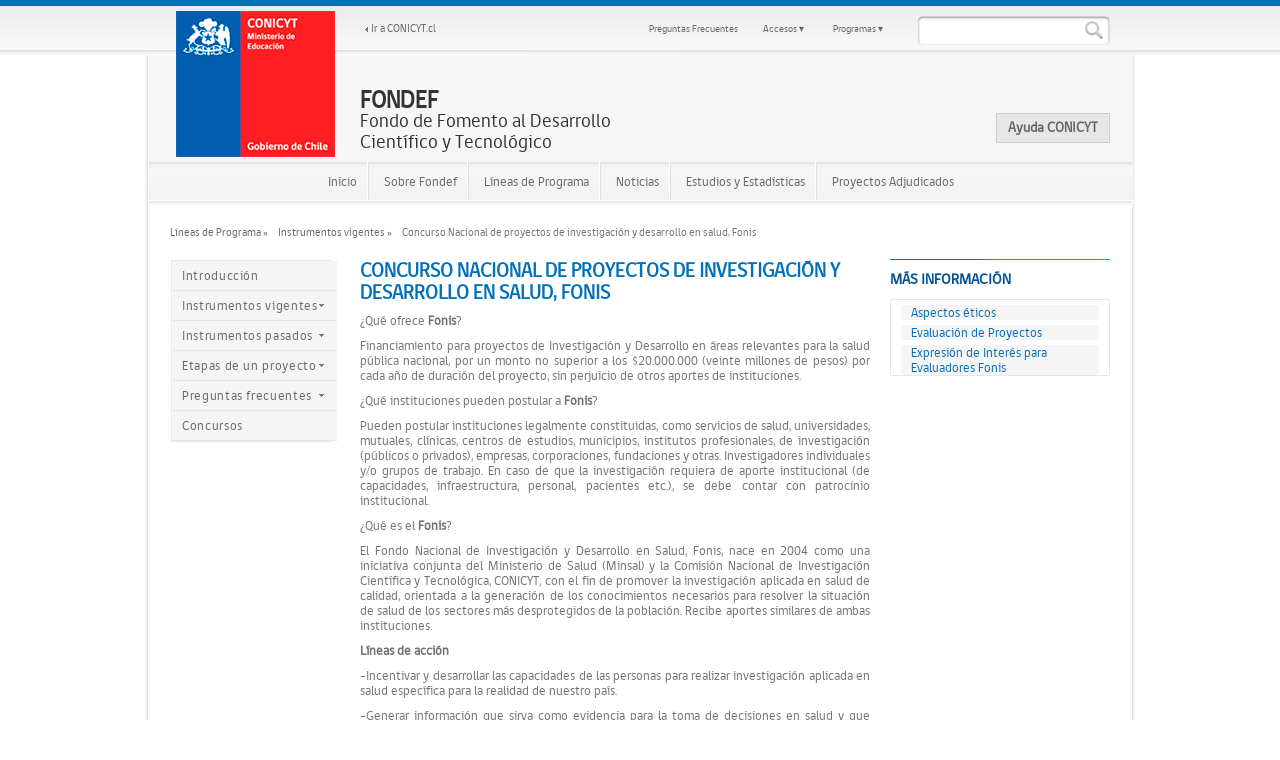

--- FILE ---
content_type: text/html; charset=UTF-8
request_url: https://www.conicyt.cl/fondef/lineas-de-programa/instrumentos-vigentes/concurso-nacional-de-proyectos-de-investigacion-y-desarrollo-en-salud-fonis/
body_size: 8654
content:
<!DOCTYPE html>
<html lang="es-ES">
<head>
<meta charset="UTF-8" />
<title>Concurso Nacional de proyectos de investigación y desarrollo en salud, Fonis | Fondef</title>
<link rel="profile" href="https://gmpg.org/xfn/11" />
<link rel="stylesheet" type="text/css" media="all" href="https://www.conicyt.cl/fondef/wp-content/themes/custom.css" />
<link rel="stylesheet" type="text/css" media="all" href="https://www.conicyt.cl/fondef/wp-content/themes/fondef/style.css" />
<link rel="shortcut icon" href="https://www.conicyt.cl/fondef/wp-content/themes/fondef/favicon.ico" type="image/x-icon" />
<link rel="pingback" href="https://www.conicyt.cl/fondef/xmlrpc.php" />

<!-- All in One SEO Pack 2.4.3.1 by Michael Torbert of Semper Fi Web Design[68,154] -->
<link rel="canonical" href="https://www.conicyt.cl/fondef/lineas-de-programa/instrumentos-vigentes/concurso-nacional-de-proyectos-de-investigacion-y-desarrollo-en-salud-fonis/" />
<!-- /all in one seo pack -->
<link rel='dns-prefetch' href='//maxcdn.bootstrapcdn.com' />
<link rel='dns-prefetch' href='//s.w.org' />
		<script type="text/javascript">
			window._wpemojiSettings = {"baseUrl":"https:\/\/s.w.org\/images\/core\/emoji\/2.3\/72x72\/","ext":".png","svgUrl":"https:\/\/s.w.org\/images\/core\/emoji\/2.3\/svg\/","svgExt":".svg","source":{"concatemoji":"https:\/\/www.conicyt.cl\/fondef\/wp-includes\/js\/wp-emoji-release.min.js?ver=4.8.1"}};
			!function(a,b,c){function d(a){var b,c,d,e,f=String.fromCharCode;if(!k||!k.fillText)return!1;switch(k.clearRect(0,0,j.width,j.height),k.textBaseline="top",k.font="600 32px Arial",a){case"flag":return k.fillText(f(55356,56826,55356,56819),0,0),b=j.toDataURL(),k.clearRect(0,0,j.width,j.height),k.fillText(f(55356,56826,8203,55356,56819),0,0),c=j.toDataURL(),b===c&&(k.clearRect(0,0,j.width,j.height),k.fillText(f(55356,57332,56128,56423,56128,56418,56128,56421,56128,56430,56128,56423,56128,56447),0,0),b=j.toDataURL(),k.clearRect(0,0,j.width,j.height),k.fillText(f(55356,57332,8203,56128,56423,8203,56128,56418,8203,56128,56421,8203,56128,56430,8203,56128,56423,8203,56128,56447),0,0),c=j.toDataURL(),b!==c);case"emoji4":return k.fillText(f(55358,56794,8205,9794,65039),0,0),d=j.toDataURL(),k.clearRect(0,0,j.width,j.height),k.fillText(f(55358,56794,8203,9794,65039),0,0),e=j.toDataURL(),d!==e}return!1}function e(a){var c=b.createElement("script");c.src=a,c.defer=c.type="text/javascript",b.getElementsByTagName("head")[0].appendChild(c)}var f,g,h,i,j=b.createElement("canvas"),k=j.getContext&&j.getContext("2d");for(i=Array("flag","emoji4"),c.supports={everything:!0,everythingExceptFlag:!0},h=0;h<i.length;h++)c.supports[i[h]]=d(i[h]),c.supports.everything=c.supports.everything&&c.supports[i[h]],"flag"!==i[h]&&(c.supports.everythingExceptFlag=c.supports.everythingExceptFlag&&c.supports[i[h]]);c.supports.everythingExceptFlag=c.supports.everythingExceptFlag&&!c.supports.flag,c.DOMReady=!1,c.readyCallback=function(){c.DOMReady=!0},c.supports.everything||(g=function(){c.readyCallback()},b.addEventListener?(b.addEventListener("DOMContentLoaded",g,!1),a.addEventListener("load",g,!1)):(a.attachEvent("onload",g),b.attachEvent("onreadystatechange",function(){"complete"===b.readyState&&c.readyCallback()})),f=c.source||{},f.concatemoji?e(f.concatemoji):f.wpemoji&&f.twemoji&&(e(f.twemoji),e(f.wpemoji)))}(window,document,window._wpemojiSettings);
		</script>
		<style type="text/css">
img.wp-smiley,
img.emoji {
	display: inline !important;
	border: none !important;
	box-shadow: none !important;
	height: 1em !important;
	width: 1em !important;
	margin: 0 .07em !important;
	vertical-align: -0.1em !important;
	background: none !important;
	padding: 0 !important;
}
</style>
<link rel='stylesheet' id='font-awesome-css'  href='//maxcdn.bootstrapcdn.com/font-awesome/4.6.3/css/font-awesome.min.css?ver=4.6.3' type='text/css' media='all' />
<link rel='stylesheet' id='arconix-shortcodes-css'  href='https://www.conicyt.cl/fondef/wp-content/plugins/arconix-shortcodes/includes/css/arconix-shortcodes.min.css?ver=2.1.1' type='text/css' media='all' />
<link rel='stylesheet' id='BotBlockerCSS-css'  href='https://www.conicyt.cl/fondef/wp-content/plugins/botblocker//styles.css?ver=4.8.1' type='text/css' media='all' />
<link rel='stylesheet' id='wp-pagenavi-css'  href='https://www.conicyt.cl/fondef/wp-content/plugins/wp-pagenavi/pagenavi-css.css?ver=2.70' type='text/css' media='all' />
<link rel='stylesheet' id='wp_dlmp_styles-css'  href='https://www.conicyt.cl/fondef/wp-content/plugins/download-monitor/page-addon/styles.css?ver=4.8.1' type='text/css' media='all' />
<link rel='stylesheet' id='easytabs-css'  href='https://www.conicyt.cl/fondef/wp-content/plugins/wordpress-tabs-slides/easytabs/css/easy-responsive-tabs.css?ver=2.0.3' type='text/css' media='all' />
<link rel='stylesheet' id='tabs-slides-css'  href='https://www.conicyt.cl/fondef/wp-content/plugins/wordpress-tabs-slides/style/default.css?ver=2.0.3' type='text/css' media='all' />
<link rel='stylesheet' id='tabs-slides-hacks-css'  href='https://www.conicyt.cl/fondef/wp-content/plugins/wordpress-tabs-slides/hacks.css?ver=2.0.3' type='text/css' media='all' />
<script type='text/javascript' src='https://www.conicyt.cl/fondef/wp-includes/js/jquery/jquery.js?ver=1.12.4'></script>
<script type='text/javascript' src='https://www.conicyt.cl/fondef/wp-includes/js/jquery/jquery-migrate.min.js?ver=1.4.1'></script>
<script type='text/javascript' src='https://www.conicyt.cl/fondef/wp-content/plugins/wordpress-tabs-slides/ts/tabs_slides.js?ver=2.0.3'></script>
<script type='text/javascript' src='https://www.conicyt.cl/fondef/wp-content/plugins/wordpress-tabs-slides/ts/tabs_slides_opt_loader.js?ver=2.0.3'></script>
<script type='text/javascript' src='https://www.conicyt.cl/fondef/wp-content/plugins/wordpress-tabs-slides/easytabs/js/easyResponsiveTabs.js?ver=2.0.3'></script>
<link rel='https://api.w.org/' href='https://www.conicyt.cl/fondef/wp-json/' />
<link rel='shortlink' href='https://www.conicyt.cl/fondef/?p=11508' />
<link rel="alternate" type="application/json+oembed" href="https://www.conicyt.cl/fondef/wp-json/oembed/1.0/embed?url=https%3A%2F%2Fwww.conicyt.cl%2Ffondef%2Flineas-de-programa%2Finstrumentos-vigentes%2Fconcurso-nacional-de-proyectos-de-investigacion-y-desarrollo-en-salud-fonis%2F" />
<link rel="alternate" type="text/xml+oembed" href="https://www.conicyt.cl/fondef/wp-json/oembed/1.0/embed?url=https%3A%2F%2Fwww.conicyt.cl%2Ffondef%2Flineas-de-programa%2Finstrumentos-vigentes%2Fconcurso-nacional-de-proyectos-de-investigacion-y-desarrollo-en-salud-fonis%2F&#038;format=xml" />
<meta name="framework" content="Alkivia Framework 0.8" />
<link rel="alternate" hreflang="en" href="/fondef/lineas-de-programa/instrumentos-vigentes/concurso-nacional-de-proyectos-de-investigacion-y-desarrollo-en-salud-fonis/?lang=en"/>	<style type='text/css'>
	.download-info .download-button {
		background-image: url(https://www.conicyt.cl/fondef/wp-content/plugins/download-monitor/page-addon/downloadbutton.gif);
	}
	.download-info .more-button {
		background-image: url(https://www.conicyt.cl/fondef/wp-content/plugins/download-monitor/page-addon/morebutton.gif);
	}
	</style>
<style type="text/css"></style>
<script type="text/javascript" src="https://www.conicyt.cl/fondef/wp-content/themes/fondef/js/funciones.js"></script>
<script type="text/javascript" src="https://www.conicyt.cl/fondef/wp-content/themes/fondef/js/selectivizr.js"></script>

<script type="text/javascript" src="https://www.conicyt.cl/fondef/wp-content/themes/fondef/js/jquery-ui-1.8.22.custom.min.js"></script>
<link rel="stylesheet" type="text/css" media="all" href="https://www.conicyt.cl/fondef/wp-content/themes/fondef/css/jquery-ui-1.8.22.custom.css" />



<script type="text/javascript">
var _gaq = _gaq || [];
_gaq.push(['_setAccount', 'UA-34330509-7']);
_gaq.push(['_trackPageview']);
_gaq.push(['_setDomainName', 'none']);  
_gaq.push(['_setAllowLinker', 'true']);

_gaq.push(['tracker2._setAccount', 'UA-34330509-1']);
_gaq.push(['tracker2._trackPageview']);

(function() {
var ga = document.createElement('script'); ga.type = 'text/javascript'; ga.async = true;
ga.src = ('https:' == document.location.protocol ? 'https://ssl' : 'http://www') + '.google-analytics.com/u/ga.js';
var s = document.getElementsByTagName('script')[0]; s.parentNode.insertBefore(ga, s);
})();
</script>
</head>

<body class="page-template page-template-page-lineas-de-programa page-template-page-lineas-de-programa-php page page-id-11508 page-parent page-child parent-pageid-724 fondef site-id-20">


<div id="container"><!--container-->
	
	<div id="header"><!--header-->
		<div class="top"><!--top-->
								
			<div class="nav_top"><!--nav_top-->
			
				<div class="buscar"><!--buscar-->
					<form role="search" method="get" id="searchform" class="searchform" action="https://www.conicyt.cl/fondef/">
				<div>
					<label class="screen-reader-text" for="s">Buscar:</label>
					<input type="text" value="" name="s" id="s" />
					<input type="submit" id="searchsubmit" value="Buscar" />
				</div>
			</form>				</div><!--/buscar-->			
				
				<ul>
                    
                    
                    <li><a href="/fondef/preguntas-frecuentes/" title="Ver Preguntas Frecuentes">Preguntas Frecuentes</a></li>
                                        <li class="lnkAccesos">
                        <a href="#" title="Ver Accesos">Accesos ▾</a>
                        <div id="accesos_header" class="mostrar_header">
                            <ul>
                                <li><a href="http://repositorio.conicyt.cl/handle/10533/108048" target="_blank">Buscar Proyectos Fonis</a></li>
<li><a href="https://servicios.conicyt.cl/web/evalgenerico/#/inicio" target="_blank">Evaluación en Línea</a></li>
<li><a href="https://www.conicyt.cl/fondef/lineas-de-programa/instrumentos-vigentes/concurso-nacional-de-proyectos-de-investigacion-y-desarrollo-en-salud-fonis/expresion-de-interes-para-evaluadores-fonis/">Expresión de Interés para Evaluadores FONIS</a></li>
<li><a href="http://www.portaldelinvestigador.cl/" target="_blank">Portal del Investigador</a></li>
<li><a href="https://auth.conicyt.cl/" target="_blank">Postulación VIU</a></li>
<li><a href="https://fondefsis.conicyt.cl/" target="_blank">Seguimiento, Control, Término</a></li>
<li><a href="https://spl.conicyt.cl/" target="_blank">Sistema de Postulaciones</a></li>
                            </ul>
                        </div>
                    </li>
                                        <li class="lnkProgramas">
                        <a href="#" title="Ver Programas">Programas ▾</a>
                        <div id="programas_header" class="mostrar_header">
                            <ul>                            
                                                                   <li class="cumbre_de_educacion_y_difusion_de_la_ciencia">
                                       <a href="https://www.conicyt.cl/cumbreciencia2020">
                                           <span>Cumbre de Educación y Difusión de la Ciencia</span>
                                           Otro sitio más de Comisión Nacional de Investigación Cientifica y Tecnológica (CONICYT) - Gobierno de Chile sitios                                       </a>
                                   </li>
                                                                   <li class="">
                                       <a href="https://www.conicyt.cl/astroeducacion2019">
                                           <span></span>
                                           Sitio de la Cumbre de la Red Chilena de Educación y Difusión de la Astronomía                                       </a>
                                   </li>
                                                                   <li class="maule_mira_tu_cielo">
                                       <a href="https://www.conicyt.cl/maulemiratucielo">
                                           <span>Maule Mira tu Cielo</span>
                                           del 29 de agosto al 2 de septiembre de 2018                                       </a>
                                   </li>
                                                                   <li class="apec_workshop_2018">
                                       <a href="https://www.conicyt.cl/apec">
                                           <span>APEC WORKSHOP 2018</span>
                                           STI Contribution to Policy Making on Natural Disaster Resilience                                       </a>
                                   </li>
                                                                   <li class="iii_cumbre_de_la_red_chilena_de_educacion_y_difusion_de_la_astronomia_2017">
                                       <a href="https://www.conicyt.cl/astroeducacion2017">
                                           <span>III Cumbre de la Red Chilena de Educación y Difusión de la Astronomía 2017</span>
                                           Sitio de la Cumbre, año 2017                                       </a>
                                   </li>
                                                                   <li class="gender_summit_chile">
                                       <a href="https://www.conicyt.cl/gendersummit12">
                                           <span>Gender Summit Chile</span>
                                           Otro sitio más de Comisión Nacional de Investigación Cientifica y Tecnológica (CONICYT) - Gobierno de Chile sitios                                       </a>
                                   </li>
                                                                   <li class="">
                                       <a href="https://www.conicyt.cl/astroeducacion2018">
                                           <span></span>
                                           Sitio de la Cumbre de la Red Chilena de Educación y Difusión de la Astronomía                                       </a>
                                   </li>
                                                                   <li class="becas_para_estudios_de_postgrado_en_chile_y_en_el_extranjero">
                                       <a href="https://www.conicyt.cl/becasconicyt">
                                           <span>Becas para Estudios de Postgrado en Chile y en el Extranjero</span>
                                           Programa Formación de Capital Humano Avanzado                                       </a>
                                   </li>
                                                                   <li class="fondo_newton-picarte">
                                       <a href="https://www.conicyt.cl/fondo-newton-picarte">
                                           <span>Fondo Newton-Picarte</span>
                                                                                  </a>
                                   </li>
                                                                   <li class="explora">
                                       <a href="https://www.conicyt.cl/explora">
                                           <span>Explora</span>
                                           Programa Nacional de Divulgación y Valoración de la Ciencia y la Tecnología                                       </a>
                                   </li>
                                                                   <li class="fondequip">
                                       <a href="https://www.conicyt.cl/fondequip">
                                           <span>Fondequip</span>
                                           Fondo de Equipamiento Científico y Tecnológico                                       </a>
                                   </li>
                                                                   <li class="informacion_cientifica">
                                       <a href="https://www.conicyt.cl/informacioncientifica">
                                           <span>Información Científica</span>
                                                                                  </a>
                                   </li>
                                                                   <li class="astronomia">
                                       <a href="https://www.conicyt.cl/astronomia">
                                           <span>Astronomía</span>
                                           Fondos de Desarrollo de la Astronomía Nacional                                       </a>
                                   </li>
                                                                   <li class="pci">
                                       <a href="https://www.conicyt.cl/pci">
                                           <span>PCI</span>
                                           Programa de Cooperación Internacional                                       </a>
                                   </li>
                                                                   <li class="pai">
                                       <a href="https://www.conicyt.cl/pai">
                                           <span>PAI</span>
                                           Programa de Atracción e Inserción de Capital Humano Avanzado                                       </a>
                                   </li>
                                                                   <li class="fonis">
                                       <a href="https://www.conicyt.cl/fonis">
                                           <span>Fonis</span>
                                           Fondo Nacional  de Investigación y Desarrollo en Salud                                       </a>
                                   </li>
                                                                   <li class="pia">
                                       <a href="https://www.conicyt.cl/pia">
                                           <span>PIA</span>
                                           Programa de Investigación Asociativa                                       </a>
                                   </li>
                                                                   <li class="regional">
                                       <a href="https://www.conicyt.cl/regional">
                                           <span>Regional</span>
                                           Programa Regional de Investigación Científica y Tecnológica                                       </a>
                                   </li>
                                                                   <li class="fondef">
                                       <a href="https://www.conicyt.cl/fondef">
                                           <span>Fondef</span>
                                           Fondo de Fomento al Desarrollo Científico y Tecnológico                                       </a>
                                   </li>
                                                                   <li class="fondap">
                                       <a href="https://www.conicyt.cl/fondap">
                                           <span>Fondap</span>
                                           Fondo de Financiamiento de Centros de Investigación en Áreas Prioritarias                                       </a>
                                   </li>
                                                                   <li class="fondecyt">
                                       <a href="https://www.conicyt.cl/fondecyt">
                                           <span>Fondecyt</span>
                                           Fondo Nacional de Desarrollo Científico y Tecnológico                                       </a>
                                   </li>
                                                                   <li class="conicyt">
                                       <a href="https://www.conicyt.cl">
                                           <span>CONICYT</span>
                                           Comisión Nacional de Investigación Científica y Tecnológica                                       </a>
                                   </li>
                                                                    <!--li class="explora">
                                       <a href="http://www.explora.cl" target="_blank">
                                            <span>Explora</span>
                                       </a>
                                    </li-->
                            </ul>
                        </div>
                    </li>             
                </ul>
							
			</div><!--/nav_top-->
			
			<div class="logo_programa"><!--logo_programa-->
				<a href="/" title="Volver al Inicio"><img src="https://www.conicyt.cl/fondef/wp-content/themes/fondef/css/bitmaps/logo-conicyt.png" alt="Conicyt" /></a>
				<h1>
					<a href="https://www.conicyt.cl/fondef/" title="Fondef" rel="home">
						<span>Fondef</span>
						Fondo de Fomento al Desarrollo Científico y Tecnológico					</a>
				</h1>	
				<a class="volver_conicyt" href="/" title="Volver a CONICYT">Ir a CONICYT.cl</a>				
			</div><!--/logo_programa-->
			
			<div class="nav"><!--nav-->	
	
				<ul id="menu-principal" class="menu"><li id="menu-item-50" class="menu-item menu-item-type-custom menu-item-object-custom menu-item-50"><a href="/fondef/">Inicio</a></li>
<li id="menu-item-51" class="menu-item menu-item-type-post_type menu-item-object-page menu-item-51"><a href="https://www.conicyt.cl/fondef/sobre-fondef/">Sobre Fondef</a></li>
<li id="menu-item-5233" class="menu-item menu-item-type-post_type menu-item-object-page menu-item-5233"><a href="https://www.conicyt.cl/fondef/lineas-de-programa/introduccion-lineas-fondef/">Líneas de Programa</a></li>
<li id="menu-item-54" class="menu-item menu-item-type-post_type menu-item-object-page menu-item-54"><a href="https://www.conicyt.cl/fondef/noticias/">Noticias</a></li>
<li id="menu-item-8769" class="menu-item menu-item-type-post_type menu-item-object-page menu-item-8769"><a href="https://www.conicyt.cl/fondef/estudios-y-estadisticas/estudios/">Estudios y Estadísticas</a></li>
<li id="menu-item-7865" class="menu-item menu-item-type-custom menu-item-object-custom menu-item-7865"><a href="https://www.conicyt.cl/fondef/proyectos-adjudicados-fondef/">Proyectos Adjudicados</a></li>
</ul>		
			</div><!--/nav-->
			
			<ul class="social">
				<li class="sigue">Suscribirme al:</li>
				<li><a class="rss" href="/fondef/feed/rss/" title="Enlace a RSS">RSS</a></li>
			</ul>

			<ul class="ayuda">
				<li class="icon_fono">2 2365 4400</li>
				<li class="oirs"><a href="https://ayuda.anid.cl/hc/es" target="_blank" title="Enlace a Ayuda CONICYT">Ayuda CONICYT</a></li>
			</ul>
			
		</div><!--/top-->
        
	</div><!--/header-->	




<div id="contenedor_doble"><!--contenedor_doble-->
    
    <ul class="menu_miga"><!-- Breadcrumb NavXT 4.0.1 -->
<li id="miga-2" ><a title="Go to Líneas de Programa." href="https://www.conicyt.cl/fondef/lineas-de-programa/">Líneas de Programa &raquo; </a></li>
<li id="miga-1" ><a title="Go to Instrumentos vigentes." href="https://www.conicyt.cl/fondef/lineas-de-programa/instrumentos-vigentes/">Instrumentos vigentes &raquo; </a></li>
<li id="miga-0"  class="current_item">Concurso Nacional de proyectos de investigación y desarrollo en salud, Fonis</li>
</ul>
    
    <div class="sobre_conicyt lineas_de_programa" id="nav_lateral"><!--nav_lateral-->
    <ul class="nav_page">
                <li class="page_item page-item-5225"><a href="https://www.conicyt.cl/fondef/lineas-de-programa/introduccion-lineas-fondef/">Introducción</a></li>
<li class="page_item page-item-724 page_item_has_children current_page_ancestor current_page_parent parent"><a href="https://www.conicyt.cl/fondef/lineas-de-programa/instrumentos-vigentes/">Instrumentos vigentes</a>
<ul class='children'>
	<li class="page_item page-item-726 page_item_has_children parent"><a href="https://www.conicyt.cl/fondef/lineas-de-programa/instrumentos-vigentes/programa-idea/">IDeA</a>
	<ul class='children'>
		<li class="page_item page-item-728"><a href="https://www.conicyt.cl/fondef/lineas-de-programa/instrumentos-vigentes/programa-idea/antecedentes/">Antecedentes</a></li>
		<li class="page_item page-item-5252"><a href="https://www.conicyt.cl/fondef/lineas-de-programa/instrumentos-vigentes/programa-idea/documentos-i-tecnologica/">Documentos I. Tecnológica</a></li>
		<li class="page_item page-item-5957"><a href="https://www.conicyt.cl/fondef/lineas-de-programa/instrumentos-vigentes/programa-idea/panelistas-1er-c-investigacion-tecnologica/">Panelistas 1er C. Investigación Tecnológica</a></li>
		<li class="page_item page-item-6149"><a href="https://www.conicyt.cl/fondef/lineas-de-programa/instrumentos-vigentes/programa-idea/panelistas-2do-c-ciencia-aplicada/">Panelistas 2do C. Ciencia Aplicada</a></li>
		<li class="page_item page-item-738"><a href="https://www.conicyt.cl/fondef/lineas-de-programa/instrumentos-vigentes/programa-idea/postulacion-en-linea/">Postulación en línea</a></li>
		<li class="page_item page-item-7284"><a href="https://www.conicyt.cl/fondef/lineas-de-programa/instrumentos-vigentes/programa-idea/preguntas-frecuentes-idea-en-dos-etapas/">Preguntas Frecuentes, IDeA en Dos Etapas</a></li>
		<li class="page_item page-item-730"><a href="https://www.conicyt.cl/fondef/lineas-de-programa/instrumentos-vigentes/programa-idea/ficha-concurso/">Ficha concurso</a></li>
		<li class="page_item page-item-734"><a href="https://www.conicyt.cl/fondef/lineas-de-programa/instrumentos-vigentes/programa-idea/documentos/">Documentos C. Aplicada</a></li>
		<li class="page_item page-item-736"><a href="https://www.conicyt.cl/fondef/lineas-de-programa/instrumentos-vigentes/programa-idea/instituciones-beneficiarias/">Instituciones beneficiarias</a></li>
		<li class="page_item page-item-2589"><a href="https://www.conicyt.cl/fondef/lineas-de-programa/instrumentos-vigentes/programa-idea/comite-y-panelistas-c-aplicada/">Panelistas 1er C. Aplicada</a></li>
		<li class="page_item page-item-740"><a href="https://www.conicyt.cl/fondef/lineas-de-programa/instrumentos-vigentes/programa-idea/preguntas-frecuentes-idea/">Preguntas frecuentes IDeA</a></li>
		<li class="page_item page-item-5490"><a href="https://www.conicyt.cl/fondef/lineas-de-programa/instrumentos-vigentes/programa-idea/faq-primer-concurso-investigacion-tecnologica-2013/">Preguntas frecuentes Investigación Tecnológica</a></li>
		<li class="page_item page-item-5627"><a href="https://www.conicyt.cl/fondef/lineas-de-programa/instrumentos-vigentes/programa-idea/videos-sobre-concurso-idea/">Videos sobre concurso IDeA</a></li>
		<li class="page_item page-item-1680"><a href="https://www.conicyt.cl/fondef/lineas-de-programa/instrumentos-vigentes/programa-idea/lineamientos-de-difusion/">Lineamientos de difusión y logos</a></li>
	</ul>
</li>
	<li class="page_item page-item-771 page_item_has_children parent"><a href="https://www.conicyt.cl/fondef/lineas-de-programa/instrumentos-vigentes/viu/">Valorización de la Investigación en la Universidad:VIU</a>
	<ul class='children'>
		<li class="page_item page-item-775"><a href="https://www.conicyt.cl/fondef/lineas-de-programa/instrumentos-vigentes/viu/ficha-concurso/">Ficha concurso</a></li>
		<li class="page_item page-item-781"><a href="https://www.conicyt.cl/fondef/lineas-de-programa/instrumentos-vigentes/viu/documentos/">Documentos</a></li>
		<li class="page_item page-item-783"><a href="https://www.conicyt.cl/fondef/lineas-de-programa/instrumentos-vigentes/viu/postulacion-en-linea/">Postulación en línea</a></li>
	</ul>
</li>
	<li class="page_item page-item-11508 page_item_has_children current_page_item parent"><a href="https://www.conicyt.cl/fondef/lineas-de-programa/instrumentos-vigentes/concurso-nacional-de-proyectos-de-investigacion-y-desarrollo-en-salud-fonis/">Concurso Nacional de proyectos de investigación y desarrollo en salud, Fonis</a>
	<ul class='children'>
		<li class="page_item page-item-11511"><a href="https://www.conicyt.cl/fondef/lineas-de-programa/instrumentos-vigentes/concurso-nacional-de-proyectos-de-investigacion-y-desarrollo-en-salud-fonis/aspectos-eticos/">Aspectos éticos</a></li>
		<li class="page_item page-item-11523"><a href="https://www.conicyt.cl/fondef/lineas-de-programa/instrumentos-vigentes/concurso-nacional-de-proyectos-de-investigacion-y-desarrollo-en-salud-fonis/evaluacion-de-proyectos/">Evaluación de Proyectos</a></li>
		<li class="page_item page-item-11531"><a href="https://www.conicyt.cl/fondef/lineas-de-programa/instrumentos-vigentes/concurso-nacional-de-proyectos-de-investigacion-y-desarrollo-en-salud-fonis/expresion-de-interes-para-evaluadores-fonis/">Expresión de Interés para Evaluadores Fonis</a></li>
	</ul>
</li>
</ul>
</li>
<li class="page_item page-item-785 page_item_has_children parent"><a href="https://www.conicyt.cl/fondef/lineas-de-programa/instrumentos-pasados/">Instrumentos pasados</a>
<ul class='children'>
	<li class="page_item page-item-787"><a href="https://www.conicyt.cl/fondef/lineas-de-programa/instrumentos-pasados/introduccion/">Introducción</a></li>
	<li class="page_item page-item-742 page_item_has_children parent"><a href="https://www.conicyt.cl/fondef/lineas-de-programa/instrumentos-pasados/i-d/">Concurso anual de I + D</a>
	<ul class='children'>
		<li class="page_item page-item-744"><a href="https://www.conicyt.cl/fondef/lineas-de-programa/instrumentos-pasados/i-d/antecedentes/">Antecedentes</a></li>
		<li class="page_item page-item-754"><a href="https://www.conicyt.cl/fondef/lineas-de-programa/instrumentos-pasados/i-d/areas/">Áreas</a></li>
		<li class="page_item page-item-746"><a href="https://www.conicyt.cl/fondef/lineas-de-programa/instrumentos-pasados/i-d/beneficiarios-y-asociados/">Beneficiarios y asociados</a></li>
		<li class="page_item page-item-756"><a href="https://www.conicyt.cl/fondef/lineas-de-programa/instrumentos-pasados/i-d/documentos/">Documentos</a></li>
		<li class="page_item page-item-748"><a href="https://www.conicyt.cl/fondef/lineas-de-programa/instrumentos-pasados/i-d/ficha-concurso/">Ficha concurso</a></li>
		<li class="page_item page-item-752"><a href="https://www.conicyt.cl/fondef/lineas-de-programa/instrumentos-pasados/i-d/impacto/">Impacto</a></li>
		<li class="page_item page-item-760"><a href="https://www.conicyt.cl/fondef/lineas-de-programa/instrumentos-pasados/i-d/postulacion-en-linea/">Postulación en línea</a></li>
		<li class="page_item page-item-750"><a href="https://www.conicyt.cl/fondef/lineas-de-programa/instrumentos-pasados/i-d/resultados/">Resultados</a></li>
		<li class="page_item page-item-758"><a href="https://www.conicyt.cl/fondef/lineas-de-programa/instrumentos-pasados/i-d/proyectos-aprobados-y-bases/">Proyectos aprobados y bases</a></li>
	</ul>
</li>
	<li class="page_item page-item-789 page_item_has_children parent"><a href="https://www.conicyt.cl/fondef/lineas-de-programa/instrumentos-pasados/huam/">Acuicultura mundial (HUAM)</a>
	<ul class='children'>
		<li class="page_item page-item-791"><a href="https://www.conicyt.cl/fondef/lineas-de-programa/instrumentos-pasados/huam/antecedenes/">Antecedenes</a></li>
		<li class="page_item page-item-793"><a href="https://www.conicyt.cl/fondef/lineas-de-programa/instrumentos-pasados/huam/ficha-concurso/">Ficha concurso</a></li>
		<li class="page_item page-item-795"><a href="https://www.conicyt.cl/fondef/lineas-de-programa/instrumentos-pasados/huam/gestion/">Gestión</a></li>
		<li class="page_item page-item-797"><a href="https://www.conicyt.cl/fondef/lineas-de-programa/instrumentos-pasados/huam/resultados/">Resultados</a></li>
		<li class="page_item page-item-799"><a href="https://www.conicyt.cl/fondef/lineas-de-programa/instrumentos-pasados/huam/proyectos-1er-concurso/">Proyectos 1er concurso</a></li>
		<li class="page_item page-item-801"><a href="https://www.conicyt.cl/fondef/lineas-de-programa/instrumentos-pasados/huam/proyectos-2do-concurso/">Proyectos 2do concurso</a></li>
		<li class="page_item page-item-805"><a href="https://www.conicyt.cl/fondef/lineas-de-programa/instrumentos-pasados/huam/proyectos-3er-concurso/">Proyectos 3er concurso</a></li>
		<li class="page_item page-item-807"><a href="https://www.conicyt.cl/fondef/lineas-de-programa/instrumentos-pasados/huam/documentos/">Documentos</a></li>
		<li class="page_item page-item-810"><a href="https://www.conicyt.cl/fondef/lineas-de-programa/instrumentos-pasados/huam/postulacion/">Postulación</a></li>
	</ul>
</li>
	<li class="page_item page-item-814 page_item_has_children parent"><a href="https://www.conicyt.cl/fondef/lineas-de-programa/instrumentos-pasados/alimentos-funcionales/">Alimentos funcionales</a>
	<ul class='children'>
		<li class="page_item page-item-818"><a href="https://www.conicyt.cl/fondef/lineas-de-programa/instrumentos-pasados/alimentos-funcionales/antecedentes/">Antecedentes</a></li>
		<li class="page_item page-item-822"><a href="https://www.conicyt.cl/fondef/lineas-de-programa/instrumentos-pasados/alimentos-funcionales/ficha-concurso/">Ficha concurso</a></li>
		<li class="page_item page-item-826"><a href="https://www.conicyt.cl/fondef/lineas-de-programa/instrumentos-pasados/alimentos-funcionales/documentos/">Documentos</a></li>
		<li class="page_item page-item-829"><a href="https://www.conicyt.cl/fondef/lineas-de-programa/instrumentos-pasados/alimentos-funcionales/postulacion/">Postulación</a></li>
	</ul>
</li>
	<li class="page_item page-item-832 page_item_has_children parent"><a href="https://www.conicyt.cl/fondef/lineas-de-programa/instrumentos-pasados/bioenergia/">Bioenergía</a>
	<ul class='children'>
		<li class="page_item page-item-835"><a href="https://www.conicyt.cl/fondef/lineas-de-programa/instrumentos-pasados/bioenergia/antecedentes/">Antecedentes</a></li>
		<li class="page_item page-item-840"><a href="https://www.conicyt.cl/fondef/lineas-de-programa/instrumentos-pasados/bioenergia/ficha-concurso/">Ficha concurso</a></li>
		<li class="page_item page-item-844"><a href="https://www.conicyt.cl/fondef/lineas-de-programa/instrumentos-pasados/bioenergia/documentos/">Documentos</a></li>
		<li class="page_item page-item-848"><a href="https://www.conicyt.cl/fondef/lineas-de-programa/instrumentos-pasados/bioenergia/postulacion/">Postulación</a></li>
	</ul>
</li>
	<li class="page_item page-item-880 page_item_has_children parent"><a href="https://www.conicyt.cl/fondef/lineas-de-programa/instrumentos-pasados/fondef-regional/">Fondef Regional</a>
	<ul class='children'>
		<li class="page_item page-item-888"><a href="https://www.conicyt.cl/fondef/lineas-de-programa/instrumentos-pasados/fondef-regional/ficha-concurso-fondef-r/">Ficha concurso Fondef-R</a></li>
		<li class="page_item page-item-893"><a href="https://www.conicyt.cl/fondef/lineas-de-programa/instrumentos-pasados/fondef-regional/documentos/">Documentos</a></li>
		<li class="page_item page-item-897"><a href="https://www.conicyt.cl/fondef/lineas-de-programa/instrumentos-pasados/fondef-regional/postulacion/">Postulación</a></li>
	</ul>
</li>
	<li class="page_item page-item-851 page_item_has_children parent"><a href="https://www.conicyt.cl/fondef/lineas-de-programa/instrumentos-pasados/diversificacion-acuicola/">Diversificación Acuícola</a>
	<ul class='children'>
		<li class="page_item page-item-864"><a href="https://www.conicyt.cl/fondef/lineas-de-programa/instrumentos-pasados/diversificacion-acuicola/ficha-concurso/">Ficha concurso</a></li>
		<li class="page_item page-item-868"><a href="https://www.conicyt.cl/fondef/lineas-de-programa/instrumentos-pasados/diversificacion-acuicola/gestion/">Gestión</a></li>
		<li class="page_item page-item-871"><a href="https://www.conicyt.cl/fondef/lineas-de-programa/instrumentos-pasados/diversificacion-acuicola/documentos/">Documentos</a></li>
	</ul>
</li>
	<li class="page_item page-item-900 page_item_has_children parent"><a href="https://www.conicyt.cl/fondef/lineas-de-programa/instrumentos-pasados/genoma-chile/">Genoma Chile</a>
	<ul class='children'>
		<li class="page_item page-item-905"><a href="https://www.conicyt.cl/fondef/lineas-de-programa/instrumentos-pasados/genoma-chile/ficha-concurso/">Ficha concurso</a></li>
		<li class="page_item page-item-908"><a href="https://www.conicyt.cl/fondef/lineas-de-programa/instrumentos-pasados/genoma-chile/gestion/">Gestión</a></li>
		<li class="page_item page-item-916"><a href="https://www.conicyt.cl/fondef/lineas-de-programa/instrumentos-pasados/genoma-chile/proyectos-1er-concurso/">Proyectos 1er concurso</a></li>
		<li class="page_item page-item-912"><a href="https://www.conicyt.cl/fondef/lineas-de-programa/instrumentos-pasados/genoma-chile/resultados/">Resultados</a></li>
		<li class="page_item page-item-921"><a href="https://www.conicyt.cl/fondef/lineas-de-programa/instrumentos-pasados/genoma-chile/proyectos-2do-concurso/">Proyectos 2do concurso</a></li>
		<li class="page_item page-item-926"><a href="https://www.conicyt.cl/fondef/lineas-de-programa/instrumentos-pasados/genoma-chile/documentos/">Documentos</a></li>
	</ul>
</li>
	<li class="page_item page-item-932 page_item_has_children parent"><a href="https://www.conicyt.cl/fondef/lineas-de-programa/instrumentos-pasados/marea-roja/">Marea Roja</a>
	<ul class='children'>
		<li class="page_item page-item-1204"><a href="https://www.conicyt.cl/fondef/lineas-de-programa/instrumentos-pasados/marea-roja/antecedentes-2/">Antecedentes</a></li>
		<li class="page_item page-item-937"><a href="https://www.conicyt.cl/fondef/lineas-de-programa/instrumentos-pasados/marea-roja/ficha-concurso/">Ficha concurso</a></li>
		<li class="page_item page-item-940"><a href="https://www.conicyt.cl/fondef/lineas-de-programa/instrumentos-pasados/marea-roja/gestion/">Gestión</a></li>
		<li class="page_item page-item-945"><a href="https://www.conicyt.cl/fondef/lineas-de-programa/instrumentos-pasados/marea-roja/resultados/">Resultados</a></li>
		<li class="page_item page-item-950"><a href="https://www.conicyt.cl/fondef/lineas-de-programa/instrumentos-pasados/marea-roja/proyectos-1er-concurso/">Proyectos 1er concurso</a></li>
		<li class="page_item page-item-957"><a href="https://www.conicyt.cl/fondef/lineas-de-programa/instrumentos-pasados/marea-roja/proyectos-2do-concurso/">Proyectos 2do concurso</a></li>
		<li class="page_item page-item-961"><a href="https://www.conicyt.cl/fondef/lineas-de-programa/instrumentos-pasados/marea-roja/postulacion/">Postulación</a></li>
	</ul>
</li>
	<li class="page_item page-item-902 page_item_has_children parent"><a href="https://www.conicyt.cl/fondef/lineas-de-programa/instrumentos-pasados/tic-edu/">TIC EDU (Educación)</a>
	<ul class='children'>
		<li class="page_item page-item-909"><a href="https://www.conicyt.cl/fondef/lineas-de-programa/instrumentos-pasados/tic-edu/antecedentes/">Antecedentes</a></li>
		<li class="page_item page-item-913"><a href="https://www.conicyt.cl/fondef/lineas-de-programa/instrumentos-pasados/tic-edu/caracteristicas/">Características</a></li>
		<li class="page_item page-item-917"><a href="https://www.conicyt.cl/fondef/lineas-de-programa/instrumentos-pasados/tic-edu/ficha-concurso/">Ficha concurso</a></li>
		<li class="page_item page-item-920"><a href="https://www.conicyt.cl/fondef/lineas-de-programa/instrumentos-pasados/tic-edu/resultados/">Resultados</a></li>
		<li class="page_item page-item-923"><a href="https://www.conicyt.cl/fondef/lineas-de-programa/instrumentos-pasados/tic-edu/informes-de-proyectos/">Informes de proyectos</a></li>
		<li class="page_item page-item-928"><a href="https://www.conicyt.cl/fondef/lineas-de-programa/instrumentos-pasados/tic-edu/noticias-y-eventos/">Noticias y eventos</a></li>
		<li class="page_item page-item-938"><a href="https://www.conicyt.cl/fondef/lineas-de-programa/instrumentos-pasados/tic-edu/documentos/">Documentos</a></li>
		<li class="page_item page-item-942"><a href="https://www.conicyt.cl/fondef/lineas-de-programa/instrumentos-pasados/tic-edu/proyectos-1er-concurso/">Proyectos 1er concurso</a></li>
		<li class="page_item page-item-946"><a href="https://www.conicyt.cl/fondef/lineas-de-programa/instrumentos-pasados/tic-edu/proyectos-2do-concurso/">Proyectos 2do concurso</a></li>
		<li class="page_item page-item-949"><a href="https://www.conicyt.cl/fondef/lineas-de-programa/instrumentos-pasados/tic-edu/proyectos-3er-concurso/">Proyectos 3er concurso</a></li>
		<li class="page_item page-item-956"><a href="https://www.conicyt.cl/fondef/lineas-de-programa/instrumentos-pasados/tic-edu/proyectos-4to-concurso/">Proyectos 4to concurso</a></li>
		<li class="page_item page-item-960"><a href="https://www.conicyt.cl/fondef/lineas-de-programa/instrumentos-pasados/tic-edu/postulacion/">Postulación</a></li>
		<li class="page_item page-item-964"><a href="https://www.conicyt.cl/fondef/lineas-de-programa/instrumentos-pasados/tic-edu/preguntas-frecuentes/">Preguntas frecuentes</a></li>
	</ul>
</li>
</ul>
</li>
<li class="page_item page-item-802 page_item_has_children parent"><a href="https://www.conicyt.cl/fondef/lineas-de-programa/etapas-de-un-proyecto/">Etapas de un proyecto</a>
<ul class='children'>
	<li class="page_item page-item-808 page_item_has_children parent"><a href="https://www.conicyt.cl/fondef/lineas-de-programa/etapas-de-un-proyecto/formulacion/">Formulación</a>
	<ul class='children'>
		<li class="page_item page-item-813"><a href="https://www.conicyt.cl/fondef/lineas-de-programa/etapas-de-un-proyecto/formulacion/antecedentes/">Antecedentes</a></li>
		<li class="page_item page-item-817"><a href="https://www.conicyt.cl/fondef/lineas-de-programa/etapas-de-un-proyecto/formulacion/formularios-y-bases/">Formularios y bases</a></li>
		<li class="page_item page-item-820"><a href="https://www.conicyt.cl/fondef/lineas-de-programa/etapas-de-un-proyecto/formulacion/documentos/">Documentos</a></li>
		<li class="page_item page-item-825"><a href="https://www.conicyt.cl/fondef/lineas-de-programa/etapas-de-un-proyecto/formulacion/postulacion-en-linea/">Postulación en línea</a></li>
	</ul>
</li>
	<li class="page_item page-item-831 page_item_has_children parent"><a href="https://www.conicyt.cl/fondef/lineas-de-programa/etapas-de-un-proyecto/evaluacion/">Evaluación y Adjudicación</a>
	<ul class='children'>
		<li class="page_item page-item-838"><a href="https://www.conicyt.cl/fondef/lineas-de-programa/etapas-de-un-proyecto/evaluacion/evaluadores/">Evaluadores</a></li>
		<li class="page_item page-item-842"><a href="https://www.conicyt.cl/fondef/lineas-de-programa/etapas-de-un-proyecto/evaluacion/documentos-y-guias/">Documentos y guías</a></li>
		<li class="page_item page-item-852"><a href="https://www.conicyt.cl/fondef/lineas-de-programa/etapas-de-un-proyecto/evaluacion/acceso-en-linea/">Acceso Sistema de Evaluación</a></li>
	</ul>
</li>
	<li class="page_item page-item-860 page_item_has_children parent"><a href="https://www.conicyt.cl/fondef/lineas-de-programa/etapas-de-un-proyecto/contratacion/">Contratación</a>
	<ul class='children'>
		<li class="page_item page-item-867"><a href="https://www.conicyt.cl/fondef/lineas-de-programa/etapas-de-un-proyecto/contratacion/documentos-y-guias/">Documentos y guías</a></li>
		<li class="page_item page-item-1259"><a href="https://www.conicyt.cl/fondef/lineas-de-programa/etapas-de-un-proyecto/contratacion/preguntas-frecuentes/">Preguntas Frecuentes</a></li>
	</ul>
</li>
	<li class="page_item page-item-872 page_item_has_children parent"><a href="https://www.conicyt.cl/fondef/lineas-de-programa/etapas-de-un-proyecto/seguimiento-y-control/">Seguimiento y control</a>
	<ul class='children'>
		<li class="page_item page-item-875"><a href="https://www.conicyt.cl/fondef/lineas-de-programa/etapas-de-un-proyecto/seguimiento-y-control/antecedentes/">Antecedentes</a></li>
		<li class="page_item page-item-878"><a href="https://www.conicyt.cl/fondef/lineas-de-programa/etapas-de-un-proyecto/seguimiento-y-control/documentos/">Documentos</a></li>
		<li class="page_item page-item-881"><a href="https://www.conicyt.cl/fondef/lineas-de-programa/etapas-de-un-proyecto/seguimiento-y-control/guia-de-sc/">Guía de S+C</a></li>
		<li class="page_item page-item-884"><a href="https://www.conicyt.cl/fondef/lineas-de-programa/etapas-de-un-proyecto/seguimiento-y-control/acceso-en-linea/">Acceso en línea</a></li>
		<li class="page_item page-item-1281"><a href="https://www.conicyt.cl/fondef/lineas-de-programa/etapas-de-un-proyecto/seguimiento-y-control/preguntas-frecuentes/">Preguntas Frecuentes</a></li>
	</ul>
</li>
	<li class="page_item page-item-889 page_item_has_children parent"><a href="https://www.conicyt.cl/fondef/lineas-de-programa/etapas-de-un-proyecto/termino/">Término</a>
	<ul class='children'>
		<li class="page_item page-item-895"><a href="https://www.conicyt.cl/fondef/lineas-de-programa/etapas-de-un-proyecto/termino/documentos/">Documentos</a></li>
	</ul>
</li>
</ul>
</li>
<li class="page_item page-item-8426 page_item_has_children parent"><a href="https://www.conicyt.cl/fondef/lineas-de-programa/preguntas-frecuentes/">Preguntas frecuentes</a>
<ul class='children'>
	<li class="page_item page-item-8428"><a href="https://www.conicyt.cl/fondef/lineas-de-programa/preguntas-frecuentes/preguntas-frecuentes-idea/">Preguntas frecuentes IDeA en Dos etapas</a></li>
	<li class="page_item page-item-10431"><a href="https://www.conicyt.cl/fondef/lineas-de-programa/preguntas-frecuentes/preguntas-frecuentes-idea-id/">Preguntas frecuentes IDeA I+D</a></li>
	<li class="page_item page-item-8424"><a href="https://www.conicyt.cl/fondef/lineas-de-programa/preguntas-frecuentes/preguntas-frecuentes-investigacion-tecnologica/">Preguntas frecuentes Investigación Tecnológica</a></li>
</ul>
</li>
       <li >
			<a href="https://www.conicyt.cl/fondef/category/lineas-de-programa/concursos/ ">Concursos</a>
		</li>
    </ul>
</div>
    <div id="contenido_doble"><!--contenido_doble-->
        
        <div class="cont_left"><!--cont_left-->
            <h2 class="title_content">Concurso Nacional de proyectos de investigación y desarrollo en salud, Fonis</h2>
           
                        
            <p style="text-align: justify;">¿Qué ofrece <strong>Fonis</strong>?</p>
<p style="text-align: justify;">Financiamiento para proyectos de Investigación y Desarrollo en áreas relevantes para la salud pública nacional, por un monto no superior a los $20.000.000 (veinte millones de pesos) por cada año de duración del proyecto, sin perjuicio de otros aportes de instituciones.</p>
<p style="text-align: justify;">
<p style="text-align: justify;">¿Qué instituciones pueden postular a <strong>Fonis</strong>?</p>
<p style="text-align: justify;">Pueden postular instituciones legalmente constituidas, como servicios de salud, universidades, mutuales, clínicas, centros de estudios, municipios, institutos profesionales, de investigación (públicos o privados), empresas, corporaciones, fundaciones y otras. Investigadores individuales y/o grupos de trabajo. En caso de que la investigación requiera de aporte institucional (de capacidades, infraestructura, personal, pacientes etc.), se debe contar con patrocinio institucional.</p>
<p style="text-align: justify;">
<p style="text-align: justify;">¿Qué es el <strong>Fonis</strong>?</p>
<p style="text-align: justify;">El Fondo Nacional de Investigación y Desarrollo en Salud, Fonis, nace en 2004 como una iniciativa conjunta del Ministerio de Salud (Minsal) y la Comisión Nacional de Investigación Científica y Tecnológica, CONICYT, con el fin de promover la investigación aplicada en salud de calidad, orientada a la generación de los conocimientos necesarios para resolver la situación de salud de los sectores más desprotegidos de la población. Recibe aportes similares de ambas instituciones.</p>
<p style="text-align: justify;"><strong>Líneas de acción</strong></p>
<p style="text-align: justify;">-Incentivar y desarrollar las capacidades de las personas para realizar investigación aplicada en salud específica para la realidad de nuestro país.</p>
<p style="text-align: justify;">-Generar información que sirva como evidencia para la toma de decisiones en salud y que oriente políticas públicas.</p>
    
        </div><!--/cont_left-->
        
        <div id="sidebar"><!--sidebar-->
                        <h2 class="title_sidebar">Más información</h2>
            <div class="filtros"><!--Filtros-->
                <ul class="tipos">
                    <li class="page_item page-item-11511"><a href="https://www.conicyt.cl/fondef/lineas-de-programa/instrumentos-vigentes/concurso-nacional-de-proyectos-de-investigacion-y-desarrollo-en-salud-fonis/aspectos-eticos/">Aspectos éticos</a></li>
<li class="page_item page-item-11523"><a href="https://www.conicyt.cl/fondef/lineas-de-programa/instrumentos-vigentes/concurso-nacional-de-proyectos-de-investigacion-y-desarrollo-en-salud-fonis/evaluacion-de-proyectos/">Evaluación de Proyectos</a></li>
<li class="page_item page-item-11531"><a href="https://www.conicyt.cl/fondef/lineas-de-programa/instrumentos-vigentes/concurso-nacional-de-proyectos-de-investigacion-y-desarrollo-en-salud-fonis/expresion-de-interes-para-evaluadores-fonis/">Expresión de Interés para Evaluadores Fonis</a></li>
                </ul>
            </div>
                    </div><!--/sidebar-->
        
    </div><!--/contenido_doble-->
    
</div><!--/contenedor_doble-->


	<div id="footer"><!--footer-->	
	
		<div class="programa"><!--programa-->
			<a href="https://www.gob.cl/" target="_blank"><img src="https://www.conicyt.cl/fondef/wp-content/themes/fondef/css/bitmaps/logo-conicyt-chile-en-marcha.png" alt="Chile en Marcha" /></a><a href="../fondap/footer.css"></a>
		
			<p><a href="/" title="CONICYT"></a></p>
			<p></p>
			<p>	<h2>
				<a href="https://www.conicyt.cl/fondef/" title="Fondef" rel="home">
					<span>Fondef</span>
					Fondo de Fomento al Desarrollo Científico y Tecnológico				</a>
			</h2> 
			</p>
			<p><a href="http://goo.gl/HWz48W" target="_blank" />Moneda 1375, Santiago de Chile.</a>&nbsp Teléfono 2 2365 4400</p>
		</div><!--/programa-->
		
		<div class="nav_footer"><!--nav_footer-->
			<ul>
				<li><a href="/politicas-de-privacidad" title="Enlace a Políticas de Privacidad">Políticas de Privacidad</a></li>
				<li><a target="_blank" href="http://www.portaltransparencia.cl/PortalPdT/pdtta/-/ta/AJ008" title="Enlace a Gobierno Transparente">Gobierno Transparente</a></li>
				<li><a href="/trabaja-con-nosotros/" title="Enlace a Trabaja con Nosotros">Trabaja con Nosotros</a></li>
				<!-- se elimina link de donacion de bienes 3 oct 2018 - sg <li><a href="/donacion-de-bienes" title="Enlace a Donación de Bienes">Donación de Bienes</a></li> -->
				<li><a target="_blank" href="https://login.microsoftonline.com/" title="Enlace a Webmail">Webmail</a></li>
			</ul>	
		</div><!--/nav_footer-->
		
		<div class="centro_ayuda"><!--centro_ayuda-->	
			<h4>¿NECESITAS AYUDA?</h4>
			<a href="https://ayuda.anid.cl/hc/es" target="_blank" "Enlace a Ayuda CONICYT">Ayuda<span>CONICYT</span></a>

		</div><!--/centro_ayuda-->	
	

		<div class="footer_nav"><!--footer_nav-->
			<img src="https://www.conicyt.cl/fondef/wp-content/themes/fondef/css/bitmaps/linea_gob.gif" width="63px" height="22px" alt="" />
			<a href="/" title="Ir a Conicyt">Ir a CONICYT.cl</a>
		</div><!--/footer_nav-->
				
		<script type='text/javascript' src='https://www.conicyt.cl/fondef/wp-includes/js/comment-reply.min.js?ver=4.8.1'></script>
<script type='text/javascript' src='https://www.conicyt.cl/fondef/wp-includes/js/wp-embed.min.js?ver=4.8.1'></script>
			
		
	</div><!--/footer-->
</div><!--/container-->


<script defer src="https://static.cloudflareinsights.com/beacon.min.js/vcd15cbe7772f49c399c6a5babf22c1241717689176015" integrity="sha512-ZpsOmlRQV6y907TI0dKBHq9Md29nnaEIPlkf84rnaERnq6zvWvPUqr2ft8M1aS28oN72PdrCzSjY4U6VaAw1EQ==" data-cf-beacon='{"version":"2024.11.0","token":"cd58bc821e3b4c27ae3c64805b23b43f","server_timing":{"name":{"cfCacheStatus":true,"cfEdge":true,"cfExtPri":true,"cfL4":true,"cfOrigin":true,"cfSpeedBrain":true},"location_startswith":null}}' crossorigin="anonymous"></script>
</body>
</html>

--- FILE ---
content_type: text/css
request_url: https://www.conicyt.cl/fondef/wp-content/themes/fondef/style.css
body_size: -295
content:
/*
Theme Name: Fondef

Author: Mauricio Rebolledo - Jorge Carreño
Author URI: http://www.cardumen.cl
*/

@import "css/reseter.css";
@import "css/header.css";
@import "css/layout.css";
@import "css/footer.css";
@import "css/home.css";

--- FILE ---
content_type: text/css
request_url: https://www.conicyt.cl/fondef/wp-content/themes/fondef/css/reseter.css
body_size: 193
content:
html, body, div, span, applet, object, iframe, h1, h2, h3, h4, h5, h6, p, blockquote, pre, a, abbr, acronym, address, big, cite, code, del, dfn, em, font, img, ins, kbd, q, s, samp, small, strike, sub, sup, tt, var, dl, dt, dd, ol, ul, li, fieldset, form, label, legend, table, caption, tbody, tfoot, thead, tr, th, td, article, aside, dialog, figure, header, footer, hgroup, menu, nav, section, time, mark, audio, video { margin: 0; padding: 0; border: 0; outline: 0; font-weight: inherit; font-style: inherit; font-size: 100%; }
article, aside, nav, section, dialog, figure, header, footer, hgroup { display:block; }
legend { display:none; }
:focus { outline: 0; }
table { border-collapse: collapse; border-spacing: 0; }
caption, th, td { text-align: left; font-weight: normal; }
a img, iframe { border: none; }
ul { list-style: none; }
input, textarea, select, button { font-size: 100%; font-family: inherit; }
input, select { vertical-align:middle; }
select { margin: inherit; }
button { border: 0; padding: 0; background: transparent; cursor: pointer; }
/* Fixes incorrect placement of numbers in ol's in IE6/7 */
ol { margin-left:2em; }
/* ==clearfix == */
.clearfix:after { content: "."; display: block; height: 0; clear: both; visibility: hidden; }
.clearfix { display: inline-block; }
* html .clearfix { height: 1%; }
.clearfix { display: block; }

--- FILE ---
content_type: text/css
request_url: https://www.conicyt.cl/fondef/wp-content/themes/fondef/css/header.css
body_size: 1444
content:
/* ======= HEADER  ======= */
#header { background:url("bitmaps/bg_top.gif") repeat-y 0 0; *background:url("bitmaps/bg_top.gif") repeat-y 0 -6px; width:100%; height:auto; margin-bottom:20px; }
	#header .top { width:990px; height:200px; padding:0; margin:0 auto; position:relative; }
	
		
	/*LOGO*/
		#header .logo_programa { max-width:490px; margin-left:25px; overflow: hidden; position:relative; }
			#header .logo_programa a { float:left; line-height:21px; }
			#header .logo_programa h1, #header .logo_programa img { float:left; }
			#header .logo_programa h1 { max-width:300px; position:absolute; bottom:10px; left:190px; /*font-family:"gob_regular";*/ font-size:19px;  }
			#header .logo_programa h1 span { font-size:24px; display:block; text-transform:uppercase; /*font-family:"gob_bold";*/ font-weight:bold; }
			#header .logo_programa h1 a { color:#333; }
			
			#header .volver_conicyt { position:absolute; top:12px; left:195px; font-size:11px; background:url("bitmaps/icon_volver.gif") left 7px no-repeat; padding-left:6px; }			
			#header .nav { background:url("bitmaps/bg_nav.jpg") 0 0 repeat-x; width:984px; height:44px; margin-left:4px; font-size:13px;text-align:center; }
				#header .nav ul { font-family:"gob_regular"; }
				#header .nav .menu { position:relative; height:44px; width:100%; }
					#header .nav .menu > li { height:38px; background:url("bitmaps/border_li_nav.gif") top right repeat-y; position:relative; display:inline-block; /*iE7 Fix*/ vertical-align: top; zoom: 1; *display: inline;}
					#header .nav .menu > li:last-child { background:0 none; }
						#header .nav .menu > li a { padding:12px 12px 0 12px; display:block; }
						#header .nav li a:hover, #header .current-menu-item a, #header .current-page-ancestor a { color:#006CB7; }
				
							/*SUBMENU*/					
							#header .menu ul { position:absolute; top:38px; left:-1px; display:block; width:100%; text-align:left; }
								#header .nav li .sub-menu li { width:auto; padding:0; margin:0; border-bottom:1px solid #eae4e4; display:block; }
									#header .nav li .sub-menu li a { display:block; background:#f6f6f6; padding:8px; }
				
	
		
	/*MENU TOP*/	
		#header .nav_top { position:absolute; top:0; right:25px; z-index: 10; width:640px; }
			#header .nav_top ul { overflow: hidden; margin-top:15px; float:right; }
				#header .nav_top ul li { float:left; margin-right:25px; }
					#header .nav_top ul li a { display:block; font-size:10px; }
					.lnkAccesos { width:44px; }	
					.lnkProgramas { width:60px; }
					
	/*BUSCADOR*/
		#header .buscar { width:192px; height:29px; float:right; background:url("bitmaps/bg_buscador.png") 0 0 no-repeat; margin-top:8px; overflow: hidden; }
			#header .buscar .screen-reader-text { display:none; }		
			#header .buscar input[type="text"] { width:154px; height:19px; background:none; font-size:11px; color:#e74445; padding:5px; border:0 none; float:left; }	
			#header .buscar input[type="submit"] { width:18px; height:18px; float:right; background:url("bitmaps/icon_buscar_header.gif") 0 0 no-repeat; text-indent:-9999px; border:0 none; margin:5px 7px 0 0; }
			#header .buscar input[type="submit"]:hover { background-position:bottom left; }



	/*SOCIAL*/
		#header .social { position:absolute; top:72px; right:25px; }
			#header .social li { float:left; font-family:Verdana, Geneva, Arial, Helvetica, sans-serif; font-style:italic; font-size:10px; margin-left:5px; }
				#header .social li a { display:block; width:16px; height:16px; text-indent:-9999px; }
				#header .social li.sigue { padding-top:2px; }
				#header .social li a.facebook { background:url("bitmaps/icon_social_header.png") 0 0 no-repeat; } 
				#header .social li a.twitter  { background:url("bitmaps/icon_social_header.png") -16px 0 no-repeat; }
				#header .social li a.rss      { background:url("bitmaps/icon_social_header.png") -32px 0 no-repeat; } 
				
				#header .social li a.facebook:hover { background-position:0 -16px; }
				#header .social li a.twitter:hover  { background-position:-16px -16px; }
				#header .social li a.rss:hover      { background-position:-32px -16px; }
	
	/*AYUDA*/
		#header .ayuda { position:absolute; bottom:63px; right:25px; }
			#header .ayuda li { float:left; margin-left:10px; }
				#header .ayuda li.oirs a { display:block; background:url("bitmaps/bg_boton_gris.jpg") 1px 4px repeat-x #FFF; border:1px solid #cecece; width:136px; height:18px; padding-top:8px; text-align:center; /*font-family:"gob_bold";*/ font-weight:bold; font-size:11px; }
				#header .ayuda li.oirs a:hover { color:#e74445; }
				
				#header .icon_fono { background:url("bitmaps/icons.png") 0 9px no-repeat; padding:5px 0 0 15px;  }



/*MOSTRAR ACCESOS Y PROGRAMAS*/
		.mostrar_header { /*background:url("bitmaps/flecha_mostrar_header.gif") 270px top no-repeat;*/ width:320px; height:auto; overflow:hidden; margin:5px 0 0 0; float:right; font-size:11px; display:none; position:relative; z-index:10000; }
			.mostrar_header h3 { font-weight:bold; }

			#accesos_header li a { color:#005294; } 
	

				#header .mostrar_header > ul { width:275px; padding:15px; margin-right:3px; border:1px solid #E7E7E7; background:#FFF; box-shadow:2px 2px 2px #CCC; margin-top:5px; float:right; }
					#header .mostrar_header ul li { width:270px; background:url("bitmaps/bullets.gif") 0 5px no-repeat; padding:0 0 5px 10px; margin:0 0 5px 0; display:block; border-bottom:1px solid #EEE; }
					#header .mostrar_header ul li:last-child { border-bottom:0 none; margin-bottom:0; padding-bottom:0; }
						#header .mostrar_header ul li a { font-size:11px; }
							.mostrar_header li a span { font-weight:bold; display:block; }
	
						
						.mostrar_header .conicyt h3																	{ color:#333; }
						.mostrar_header .fondecyt h3, #programas_header .fondecyt span								{ color:#adcb57; }
						.mostrar_header .fondap h3, #programas_header .fondap span									{ color:#009580; }
						.mostrar_header .fondef h3, #programas_header .fondef span									{ color:#0071b8; }
						.mostrar_header .regional h3, #programas_header .regional span								{ color:#21388c; }
						.mostrar_header .pia h3, #programas_header .pia span										{ color:#4c7fb5; }
						.mostrar_header .fonis h3, #programas_header .fonis span									{ color:#40b9d4; }
						.mostrar_header .astronomia h3, #programas_header .astronomia span							{ color:#56378a; }
						.mostrar_header .pai h3, #programas_header .pai span										{ color:#f29000; }
						.mostrar_header .dri h3, #programas_header .dri span										{ color:#9260a0; }
						.mostrar_header .informacion_cientifica h3, #programas_header .informacion_cientifica span	{ color:#b70068; }
						.mostrar_header .becas_conicyt h3, #programas_header .becas_conicyt span					{ color:#e2007a; }
						.mostrar_header .explora h3, #programas_header .explora span								{ color:#e8352c; }



--- FILE ---
content_type: text/css
request_url: https://www.conicyt.cl/fondef/wp-content/themes/fondef/css/footer.css
body_size: 333
content:
/* ======= FOOTER  ======= */
	#footer { background: url("bitmaps/bg_footer.gif") bottom left repeat-x #f5f5f5; width:984px; margin-left:3px; overflow: hidden; padding:20px 0 3px; clear:both; }
		
		#footer .programa { width:505px; float:left; overflow: hidden; margin:0 0 20px 25px; /*background:url("bitmaps/ciencia-conicyt.png")/*logo la ciencia nos cambia la vida*/ /*right 15px  no-repeat;*/ }
		#footer .programa * { float:left; }
		#footer .programa > a { width:63px; }
		#footer .programa h2 { width:180px; margin:0px 0px 10px 0px;/*10px;*/ /*font-family:"gob_regular";*/ font-size:14px; line-height:16px; }
		#footer .programa h2 span { width:250px; font-size:18px; /*font-family:"gob_bold";*/ font-weight:bold; text-transform:uppercase; display:block; }
		#footer .programa img { max-width:165px; margin-bottom:20px; }
		#footer .programa p { font-size:10px; clear:both; width:500px; }
		
		
		#footer .nav_footer { max-width:155px; float:left; border-left:1px solid #E7E7E7; border-right:1px solid #E7E7E7; padding:0 20px; margin:0 20px 20px 20px; }
		#footer ul li { background:url("bitmaps/bullets.gif") 0 5px no-repeat; padding-left:10px; margin-top:10px; }
		
		
		#footer .centro_ayuda { width:190px; float:right; margin-right:25px; padding-top:30px; text-align:center; }
			#footer .centro_ayuda h4 { /*font-family:"gob_bold";*/ font-weight:bold; font-size:16px; color:#006CB7; text-transform:uppercase; margin-bottom:10px; }
			#footer .centro_ayuda a { background:url("bitmaps/bg_boton_gris.jpg") bottom left repeat-x #FFF; border:1px solid #CECECE; height:35px; padding-top:7px; display:block; line-height:16px; /*font-family:"gob_bold";*/ font-weight:bold; margin-bottom:5px; }
				#footer .centro_ayuda a span { display: block; font-size:18px; }
			#footer .centro_ayuda a:hover { color:#e74445; }
			#footer .fono { font-size:19px; /*font-family:"gob_bold";*/ font-weight:bold; margin-top:5px; }

		
		.footer_nav { display:block; background:#FFF; width:961px; padding:10px 0 10px 25px; clear:both; overflow: hidden; }
		.footer_nav * { float:left; }
		.footer_nav a { margin-left:5px; background:url("bitmaps/icon_volver.gif") left 5px no-repeat; padding-left: 5px; margin:5px 0 0 7px; }
		.footer_nav a:hover { text-decoration:underline; }


--- FILE ---
content_type: text/css
request_url: https://www.conicyt.cl/fondef/wp-content/themes/fondef/css/home.css
body_size: 480
content:
	
	
/* ======= NOTICIAS - EXTERNAL  ======= */
	.external_noticias { width:340px; overflow:hidden; float:right; }
		.external_noticias .external { overflow:hidden; padding-bottom:10px; margin-bottom:10px; border-bottom:1px solid #E7E7E7; font-size:11px; }
			.external_noticias .external > div { margin:0 0 10px 0; }
		


/* ======= CONT-DESTACADOS_HOME  ======= */
	.cont_destacados { overflow:hidden; margin-bottom:20px; }
		.cont_destacados > div { width:320px; overflow:hidden; border:1px solid #E7E7E7;overflow-y: auto;
height: 402px; }
		
		.financiamiento_home { min-height:297px; float:left; padding:10px; }
			.financiamiento_home img { max-width:320px; }
			.financiamiento_home p { margin:10px 0; }
			.financiamiento_home ul { overflow: hidden; }
			.financiamiento_home li { background:url("bitmaps/bullets.gif") 0 5px no-repeat; padding-left:10px; }
			.financiamiento_home .btn_color { margin-top: 10px; }
			
		.concursos_home { min-height:297px; float:right; padding:0 10px 10px 10px; position:relative; }
		.concursos_home .title_content, .financiamiento_home .title_content { background:url("bitmaps/border.gif") 0 0 no-repeat; padding-top:20px; }
		.concursos_home .ver_mas { position:absolute; top:20px; right:10px; font-size:10px; background:url("bitmaps/icon_ver_mas.gif") top right no-repeat; padding-right:18px; height:15px; }



	
/* ======= SIDEBAR TABS HOME  ======= */
	#sidebar .tabs_sidebar_home, .cont_info_tabs { overflow:hidden; }
		#sidebar .cont_info_tabs {  margin-bottom:20px; }
			#sidebar .tabs_sidebar_home li { float:left; margin-right:2px; }
			#sidebar .tabs_sidebar_home li:last-child { margin-right:0; }
				#sidebar .tabs_sidebar_home li a { display:block; text-align:center; background:#9f9f9f; color:#FFF; padding:6px; }
				#sidebar .tabs_sidebar_home li a:hover { background:#8c8787; }
				#sidebar .tabs_sidebar_home li a.activado { background:#FFF!important; color:#333!important; }
				
				#sidebar .container_tabs { overflow:hidden; border:1px solid #e7e7e7; border-top:0 none; padding-bottom:20px; }
					#sidebar .container_tabs div { overflow:hidden; padding:20px 10px; border-bottom:1px solid #e7e7e7; }
					#sidebar .container_tabs div:last-child { border:0 none; }
						#sidebar .container_tabs div a { display:block; }
						#sidebar .container_tabs div h4 { color:#005294; }
						#sidebar .container_tabs div p { font-size:11px; }
						
						
						#sidebar .fecha { width:41px; padding-top:7px; float:left; background:url("bitmaps/bg_bottom_date.jpg") bottom left no-repeat #9f9f9f; color:#FFF; text-align:center; }
							#sidebar .fecha .dia   { font-size:18px; line-height:15px; }
							#sidebar .fecha .mes   { font-size:11px; }
							#sidebar .fecha .anios { font-size:10px; margin-bottom: 13px; }
												
						#sidebar .cont_info { overflow:hidden; border:1px solid #E7E7E7; padding:0 0 10px 0; margin-bottom:20px; }
						#sidebar .cont_info > div { padding:10px; overflow: hidden; border-bottom:1px solid #E7E7E7; }
						
						#sidebar .detalle { width:145px; float:right; }
						#sidebar h4 a { color:#005294; }
				
	

--- FILE ---
content_type: application/javascript
request_url: https://www.conicyt.cl/fondef/wp-content/themes/fondef/js/funciones.js
body_size: 1150
content:
jQuery(document).ready(function($){

	
	//MENU DESPLEGABLE
	$(".menu ul").css({display: "none"}); // Opera Fix
	$(".menu li").hover(function(){
		$(this).find('ul:first').fadeIn("fast");
	},function(){
		$(this).find('ul:first').fadeOut("fast");
	});
	
	
	//ANIMACION DEL BOTON MÁS SLIDER
	$(".scrollable").hover(
	  function () {
	    $("a.btnMas").stop().animate({ bottom: "40px" }, 300);
	  }, 
	  function () {
	    $("a.btnMas").stop().animate({ bottom: "-60px" }, 300);
	  }
	);
	
	$("a.btnMas").hover(
	  function () {
	  	$("a.btnMas span").css("visibility","visible");
	  	$("a.btnMas span").stop().animate({ 'margin-right': "35px" }, 300);
	    //$("a.btnMas span").fadeIn("slow");
	  }, 
	  function () {
	    $("a.btnMas span").stop().animate({ 'margin-right': "60px" }, 300, function(){ $(this).css("visibility","hidden"); });
	    //$("a.btnMas span").fadeOut("fast");
	  }
	);
	
  //ANIMACION ACORDEON SOBRE CONICYT
        $(".sobre_conicyt ul.nav_page > li > a").click(function(e){
			var obj = $(this);
			var valida = obj.parents("li").find(".children").length;    
   
		$("ul li").find('.children').each(function(){
			var subObj = $(this);
			subObj.slideUp("fast");
			subObj.prev('a').removeClass('active');
		   
		});
		if (obj.next('ul').is(':visible')) {
			obj.parents("li").find("ul").slideUp("fast");
		} else {
			obj.parents("li").find("ul").slideDown("fast");
		}
		if ( valida > 0) {
			obj.addClass('active');
			e.preventDefault();
			}
					   
		});
       
        $(".sobre_conicyt ul.nav_page > li.current_page_parent > a").trigger('click');
        $(".sobre_conicyt ul.nav_page > li.current-cat-parent > a").trigger('click');
	
	
	//FUNCIÓN DE TAB
	$(".tab").click(function(e){
		e.preventDefault();
		
		$(".tabs_sidebar_home li").removeClass("activado");
		var valtab = $(this).attr("data-tab");
		var valblogid = $(this).attr("data-blogid");
		$(this).parents("li").addClass("activado");
		
		$.ajax({
	        type: "POST",
	        url: '/wp-content/themes/fondef/ajax/getpostconcursos.php',
	        data: 'valtab='+valtab+'&blogid='+valblogid,
	        beforeSend: function(jqXHR, settings){
	        	$("div.container_tabs").fadeOut("fast",function(){
	    			$(this).empty();
	    			$(this).html("<center><img src='/wp-content/themes/conicyt/css/bitmaps/cargando.gif' /></center>");
	    			$(this).fadeIn("fast");
	    		});
	        },
	        success: function(data){
	    		$("div.container_tabs").fadeOut("fast",function(){
	    			$(this).empty();
	    			$(this).html(data);
	    			$(this).fadeIn("fast");
	    		});
	        },
		 	error: function(request, settings){
	            alert('Experimentamos dificultades por favor intentalo mas tarde');
	        }
		});
	});
	
	$(".pregunta").click(function(e){
		e.preventDefault();
		
		
		$(".info_faq dt a").removeClass("current");
		$(".info_faq dd").hide();
		$(this).addClass("current").parents().next("dd").fadeIn("fast");
		
	});
	
	$(".info_faq dt:first a").trigger("click");
	
	//MENU ACCESOS DESPLEGABLE
	$(".lnkAccesos").hover(function(e){
		e.preventDefault();
		$("#accesos_header").show();
	},function(){
		$("#accesos_header").hide();
	});
	
	$(".lnkProgramas").hover(function(e){
		e.preventDefault();
		$("#programas_header").show();
	},function(){
		$("#programas_header").hide();
	});
	
	//VALIDA FORMULARIOS DE COMENTARIOS.
	$("#commentform").submit(function(){
		
		var autor = $.trim($("#author").val());
		var email = $.trim($("#email").val());
		var comentario = $.trim($("#comment").val());
		var emailreg = /^[a-zA-Z0-9_\.\-]+@[a-zA-Z0-9\-]+\.[a-zA-Z0-9\-\.]+$/;
		
		var validasession = $("div#respond").has("p.logged-in-as").length ? true : false;
		
		if(validasession){
			condicion = (comentario == "");
			validacorreo = true;
		}else{
			condicion = (autor == "" || email == "" || comentario == "");
			validacorreo = (emailreg.test(email));
		}
		
		if(condicion){
			$("#mensajes_alertas").fadeOut("fast").empty().html("(*) Los campos son obligatorios.").fadeIn("fast");
			return false;
		}else if(!validacorreo){
			$("#mensajes_alertas").fadeOut("fast").empty().html("El correo electronico es incorrecto.").fadeIn("fast");
			return false;
		}else{
			$("#mensajes_alertas").fadeOut("fast");
			return true;
		}
		
	});
	
	//FILTRO POR AÑO
	$("select#cboAnioFiltro").change(function(){
		
		var url = $(this).val();
		location.href=url;
		
	});
	
});
